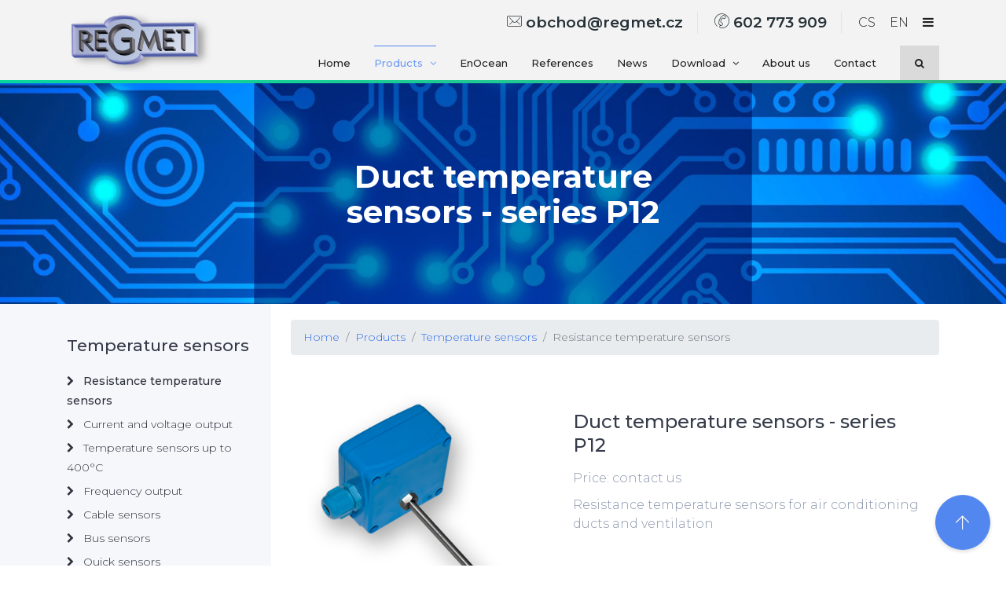

--- FILE ---
content_type: text/html; charset=UTF-8
request_url: https://www.regmet.cz/en/catalog/product/duct-temperature-sensors
body_size: 28901
content:
<!DOCTYPE html>
<html lang="en">
<head>
    <meta charset="utf-8">
    <meta http-equiv="X-UA-Compatible" content="IE=edge">
    <title>Duct temperature sensors - series P12 | Regmet</title>
    <meta name="description" content="Manufacture and sale of measuring and control technology - temperature measurement, humidity and CO2 measurement.">
    <meta name="keywords" content="measuring and control technology, thermostats, temperature measurement, co2 measurement">
    <meta name="robots" content="index,follow">
    <meta name="author" content="IceStudio.cz">
    <!-- Tell the browser to be responsive to screen width -->
    <meta name="viewport" content="width=device-width, initial-scale=1">

    <!-- Bootstrap Core CSS -->
  <link href="https://www.regmet.cz/themes/regmet/assets/vendor/bootstrap/css/bootstrap.min.css" rel="stylesheet">
  <!-- This is for the animation CSS -->
  <link href="https://www.regmet.cz/themes/regmet/assets/vendor/aos/dist/aos.css" rel="stylesheet">
  <!-- This page plugin css -->
  <link href="https://www.regmet.cz/themes/regmet/assets/vendor/bootstrap-touch-slider/bootstrap-touch-slider.css" rel="stylesheet" media="all">
  <link href="https://www.regmet.cz/themes/regmet/assets/vendor/owl.carousel/dist/assets/owl.theme.green.css" rel="stylesheet">
  <!-- Common style CSS -->
  <link href="https://www.regmet.cz/themes/regmet/assets/scss/style.min.css" rel="stylesheet">
  <!-- HTML5 Shim and Respond.js IE8 support of HTML5 elements and media queries -->
  <!-- WARNING: Respond.js doesn't work if you view the page via file:// -->
  <!--[if lt IE 9]>
      <script src="https://oss.maxcdn.com/libs/html5shiv/3.7.0/html5shiv.js"></script>
      <script src="https://oss.maxcdn.com/libs/respond.js/1.4.2/respond.min.js"></script>
  <![endif]-->

  <link rel="stylesheet" href="https://www.regmet.cz/themes/regmet/assets/vendor/baguettebox/baguetteBox.min.css">

  <!-- Favicon icon -->
  <link rel="icon" type="image/png" sizes="16x16" href="https://www.regmet.cz/themes/regmet/assets/images/favicon.ico"></head>

<body>
  <div class="preloader">
    <div class="loader">
      <div class="loader__figure"></div>
      <p class="loader__label">Regmet</p>
    </div>
  </div>

  <div id="main-wrapper">

    <div class="topbar">
      <div class="header11 po-relative">
  <div class="container">
    <nav class="navbar navbar-expand-lg h11-nav">
      <a href="/en" class="navbar-brand">
        <img src="https://www.regmet.cz/themes/regmet/assets/images/logo-3d.png" alt="Regmet" />
      </a>

      <div class="mobile-nav hidden-lg-up">
        <ul class="list-inline d-flex flex-row align-items-center">
          <li class="search dropdown">
            <a class="dropdown-toggle" href="javascript:void(0)" id="h11-sdropdown2" data-toggle="dropdown" aria-haspopup="true" aria-expanded="false">
              <i class="fa fa-search"></i>
            </a>
            <div class="dropdown-menu b-none dropdown-menu-right animated fadeInDown p-l-10 p-r-10" aria-labelledby="h11-sdropdown2">
              <form action="https://www.regmet.cz/en/search?q=" method="get" data-send-on-enter="true">
    <input type="text" name="q" class="form-control" placeholder="Text &amp; enter" autocomplete="off">
</form>            </div>
          </li>
          <li>
            <a href="tel:+420602773909"><i class="fa fa-phone"></i></a>
          </li>
          <li>
            <button class="navbar-toggler" type="button" data-toggle="collapse" data-target="#header11" aria-expanded="false" aria-label="Toggle navigation">
              <i class="fa fa-bars"></i>
            </button>
          </li>
        </ul>
      </div>

      <div class="collapse navbar-collapse hover-dropdown flex-column mt-auto" id="header11">
        <div class="ml-auto h11-topbar">
          <ul class="list-inline">
            <li class="highlight"><a href="mailto:&#x6f;bc&#104;&#x6f;&#x64;&#64;&#x72;&#x65;g&#x6d;&#x65;&#x74;&#46;&#x63;&#x7a;"><i class="icon-Mail"></i> obchod@regmet.cz</a></li>
            <li class="highlight"><a href="tel:+420602773909"><i class="icon-Phone-2"></i> 602 773 909</a></li>

                                          <li >
                  <a href="/cs" title="česky">CS</a>
                </li>
                              <li class="active">
                  <a href="/en" title="English">EN</a>
                </li>
                          
            <li class="dropdown morelangs">
  <a class="nav-link dropdown-toggle" href="javascript:void(0)" id="morelangs-dropdown" data-toggle="dropdown" aria-haspopup="true" aria-expanded="false">
    <i class="fa fa-bars"></i>
  </a>
  <ul class="dropdown-menu b-none dropdown-menu-right animated fadeInDown" aria-labelledby="morelangs-dropdown">
    <li><a class="nav-link" href="http://regmet.czechtrade.de/" target="_blank">DE</a></li>
    <li><a class="nav-link" href="http://regmet.czech-trade.ru/" target="_blank">RU</a></li>
    <li><a class="nav-link" href="http://regmet.czech-trade.fr/" target="_blank">FR</a></li>
    <li><a class="nav-link" href="http://regmet.czechtrade.es/" target="_blank">ES</a></li>
    <li><a class="nav-link" href="http://regmet.czechtrade.it/" target="_blank">IT</a></li>
    <li><a class="nav-link" href="http://regmet.czechtrade.sk/" target="_blank">SK</a></li>
    <li><a class="nav-link" href="http://regmet.czech-trade.pl/" target="_blank">PL</a></li>
  </ul>
</li>
          </ul>
        </div>

        <ul class="navbar-nav ml-auto font-13">
                          <li class="nav-item   ">
                  <a href="https://www.regmet.cz/en" class="nav-link" >Home</a>
            </li>
    <li class="nav-item active dropdown ">
                  <a href="https://www.regmet.cz/en/catalog" class="nav-link dropdown-toggle" data-toggle="dropdown" aria-haspopup="true" aria-expanded="false">Products <i class="fa fa-angle-down m-l-5"></i></a>
          <ul class="b-none dropdown-menu animated fadeIn">
                <li class="active dropdown-submenu ">
                  <a href="https://www.regmet.cz/en/catalog/temperature-sensors" class="dropdown-toggle dropdown-item" data-toggle="dropdown">Temperature sensors <i class="fa fa-angle-right ml-auto"></i></a>
          <ul class="dropdown-menu b-none">
                <li class="active  ">
                  <a href="https://www.regmet.cz/en/catalog/resistance-temperature-sensors" class="dropdown-item" >Resistance temperature sensors</a>
            </li>
    <li class="  ">
                  <a href="https://www.regmet.cz/en/catalog/temperature-sensors-current-or-voltage-output" class="dropdown-item" >Current and voltage output</a>
            </li>
    <li class="  ">
                  <a href="https://www.regmet.cz/en/catalog/temperature-sensors-400c" class="dropdown-item" >Temperature sensors up to 400°C</a>
            </li>
    <li class="  ">
                  <a href="https://www.regmet.cz/en/catalog/temperature-sensors-frequency-output" class="dropdown-item" >Frequency output</a>
            </li>
    <li class="  ">
                  <a href="https://www.regmet.cz/en/catalog/temperature-sensors-cable" class="dropdown-item" >Cable sensors</a>
            </li>
    <li class="  ">
                  <a href="https://www.regmet.cz/en/catalog/temperature-bus-sensors" class="dropdown-item" >Bus sensors</a>
            </li>
    <li class="  ">
                  <a href="https://www.regmet.cz/en/catalog/quick-response-sensors" class="dropdown-item" >Quick sensors</a>
            </li>
    <li class="  ">
                  <a href="https://www.regmet.cz/en/catalog/1-wire-sensors" class="dropdown-item" >1-Wire sensors</a>
            </li>
    <li class="  ">
                  <a href="https://www.regmet.cz/en/catalog/temperature-sensor-switchboard" class="dropdown-item" >Temperature sensor for the switchboard</a>
            </li>
          </ul>
            </li>
    <li class=" dropdown-submenu ">
                  <a href="https://www.regmet.cz/en/catalog/temperature-and-humidity-sensors" class="dropdown-toggle dropdown-item" data-toggle="dropdown">Temparature and humidity sensors <i class="fa fa-angle-right ml-auto"></i></a>
          <ul class="dropdown-menu b-none">
                <li class="  ">
                  <a href="https://www.regmet.cz/en/catalog/wall-controllers" class="dropdown-item" >Wall controllers</a>
            </li>
    <li class="  ">
                  <a href="https://www.regmet.cz/en/catalog/trh-sensorsmodbus-communication" class="dropdown-item" >Modbus communication</a>
            </li>
    <li class="  ">
                  <a href="https://www.regmet.cz/en/catalog/trh-sensorsanalog-output" class="dropdown-item" >Analog output</a>
            </li>
    <li class="  ">
                  <a href="https://www.regmet.cz/en/catalog/1-wire-sensors-trh" class="dropdown-item" >1 - Wire sensors T+RH</a>
            </li>
    <li class="  ">
                  <a href="https://www.regmet.cz/en/catalog/hygrostats-dew-point" class="dropdown-item" >Hygrostats; dew point switches</a>
            </li>
          </ul>
            </li>
    <li class=" dropdown-submenu ">
                  <a href="https://www.regmet.cz/en/catalog/air-quality-sensors" class="dropdown-toggle dropdown-item" data-toggle="dropdown">Air quality sensors <i class="fa fa-angle-right ml-auto"></i></a>
          <ul class="dropdown-menu b-none">
                <li class="  ">
                  <a href="https://www.regmet.cz/en/catalog/wall-controllers-co2" class="dropdown-item" >Wall-controllers</a>
            </li>
    <li class="  ">
                  <a href="https://www.regmet.cz/en/catalog/co2-sensors-analog-output-ui" class="dropdown-item" >CO2 sensors - analog output (U,I)</a>
            </li>
    <li class="  ">
                  <a href="https://www.regmet.cz/en/catalog/co2-bus-sensors" class="dropdown-item" >CO2 Bus Sensors</a>
            </li>
    <li class="  ">
                  <a href="https://www.regmet.cz/en/catalog/co2-sensors-and-controllers" class="dropdown-item" >CO2 sensors and controllers</a>
            </li>
    <li class="  ">
                  <a href="https://www.regmet.cz/en/catalog/voc-sensors" class="dropdown-item" >VOC sensors</a>
            </li>
          </ul>
            </li>
    <li class="  ">
                  <a href="https://www.regmet.cz/en/catalog/air-velocity-sensors" class="dropdown-item" >Air velocity sensors</a>
            </li>
    <li class="  ">
                  <a href="https://www.regmet.cz/en/catalog/light-intensity-sensors" class="dropdown-item" >Light intensity sensors</a>
            </li>
    <li class="  ">
                  <a href="https://www.regmet.cz/en/catalog/pressure-sensors" class="dropdown-item" >Pressure sensors</a>
            </li>
    <li class=" dropdown-submenu ">
                  <a href="https://www.regmet.cz/en/catalog/digital-sensors-1-wire" class="dropdown-toggle dropdown-item" data-toggle="dropdown">Digital sensors - 1 Wire <i class="fa fa-angle-right ml-auto"></i></a>
          <ul class="dropdown-menu b-none">
                <li class="  ">
                  <a href="https://www.regmet.cz/en/catalog/cable-sensors-dallas" class="dropdown-item" >Cable sensors Dallas</a>
            </li>
    <li class="  ">
                  <a href="https://www.regmet.cz/en/catalog/temperature-sensors-digital-output" class="dropdown-item" >Industry temperature sensors</a>
            </li>
    <li class="  ">
                  <a href="https://www.regmet.cz/en/catalog/interior-sensors-1-wire" class="dropdown-item" >Interior temperature sensors</a>
            </li>
    <li class="  ">
                  <a href="https://www.regmet.cz/en/catalog/interior-sensors-t-rh-co2-illumination" class="dropdown-item" >Interior sensors - T, RH, CO2</a>
            </li>
    <li class="  ">
                  <a href="https://www.regmet.cz/en/catalog/1-wire-modules" class="dropdown-item" >1-Wire modules</a>
            </li>
          </ul>
            </li>
    <li class=" dropdown-submenu ">
                  <a href="https://www.regmet.cz/en/catalog/wireless-sensors-and-gateways" class="dropdown-toggle dropdown-item" data-toggle="dropdown">Wireless sensors and gateways <i class="fa fa-angle-right ml-auto"></i></a>
          <ul class="dropdown-menu b-none">
                <li class="  ">
                  <a href="https://www.regmet.cz/en/catalog/enocean-sensors-regmet" class="dropdown-item" >EnOcean sensors Regmet</a>
            </li>
    <li class="  ">
                  <a href="https://www.regmet.cz/en/catalog/enocean-gateways-firvena" class="dropdown-item" >EnOcean gateways Firvena</a>
            </li>
          </ul>
            </li>
    <li class=" dropdown-submenu ">
                  <a href="https://www.regmet.cz/en/catalog/room-controllers" class="dropdown-toggle dropdown-item" data-toggle="dropdown">Room controllers <i class="fa fa-angle-right ml-auto"></i></a>
          <ul class="dropdown-menu b-none">
                <li class="  ">
                  <a href="https://www.regmet.cz/en/catalog/controllers-without-display" class="dropdown-item" >Controllers without display</a>
            </li>
    <li class="  ">
                  <a href="https://www.regmet.cz/en/catalog/controllers-display" class="dropdown-item" >Controllers with display</a>
            </li>
    <li class="  ">
                  <a href="https://www.regmet.cz/en/catalog/wall-controllers-graphic-display" class="dropdown-item" >Graphic display</a>
            </li>
    <li class="  ">
                  <a href="https://www.regmet.cz/en/catalog/fancoil-controllers" class="dropdown-item" >Interior controllers</a>
            </li>
          </ul>
            </li>
    <li class=" dropdown-submenu ">
                  <a href="https://www.regmet.cz/en/catalog/transmitters" class="dropdown-toggle dropdown-item" data-toggle="dropdown">Transmitters <i class="fa fa-angle-right ml-auto"></i></a>
          <ul class="dropdown-menu b-none">
                <li class="  ">
                  <a href="https://www.regmet.cz/en/catalog/transmitters-output-4-20-ma-type-ri" class="dropdown-item" >Output 4 ÷ 20 mA</a>
            </li>
    <li class="  ">
                  <a href="https://www.regmet.cz/en/catalog/transmitters-output-0-v" class="dropdown-item" >Output 0 ÷ 10 V</a>
            </li>
    <li class="  ">
                  <a href="https://www.regmet.cz/en/catalog/transmitters-galvanic-separation" class="dropdown-item" >Transmitters with galvanic separation</a>
            </li>
    <li class="  ">
                  <a href="https://www.regmet.cz/en/catalog/converter-modbus-rtu-rs485-analog-signal" class="dropdown-item" >Converter ModBus RTU (RS485) to analog signal</a>
            </li>
    <li class="  ">
                  <a href="https://www.regmet.cz/en/catalog/frequency-or-pwm-transmitters" class="dropdown-item" >Frequency or PWM output</a>
            </li>
          </ul>
            </li>
    <li class=" dropdown-submenu ">
                  <a href="https://www.regmet.cz/en/catalog/thermostats-and-switches" class="dropdown-toggle dropdown-item" data-toggle="dropdown">Thermostats  <i class="fa fa-angle-right ml-auto"></i></a>
          <ul class="dropdown-menu b-none">
                <li class="  ">
                  <a href="https://www.regmet.cz/en/catalog/electronic-thermostats" class="dropdown-item" >Electronic thermostats</a>
            </li>
    <li class="  ">
                  <a href="https://www.regmet.cz/en/catalog/antifreeze-thermostats-series-tfr" class="dropdown-item" >Antifreeze thermostats</a>
            </li>
          </ul>
            </li>
    <li class="  ">
                  <a href="https://www.regmet.cz/en/catalog/io-modules" class="dropdown-item" >I/O modules</a>
            </li>
    <li class="  ">
                  <a href="https://www.regmet.cz/en/catalog/water-and-flood-sensors" class="dropdown-item" >Level controllers</a>
            </li>
    <li class="  ">
                  <a href="https://www.regmet.cz/en/catalog/other-products" class="dropdown-item" >Other products</a>
            </li>
          </ul>
            </li>
    <li class="nav-item   ">
                  <a href="https://www.regmet.cz/en/enocean" class="nav-link" >EnOcean</a>
            </li>
    <li class="nav-item   ">
                  <a href="https://www.regmet.cz/en/testimonials" class="nav-link" >References</a>
            </li>
    <li class="nav-item   ">
                  <a href="https://www.regmet.cz/en/news" class="nav-link" >News</a>
            </li>
    <li class="nav-item  dropdown ">
                  <a href="https://www.regmet.cz/en/download" class="nav-link dropdown-toggle" data-toggle="dropdown" aria-haspopup="true" aria-expanded="false">Download <i class="fa fa-angle-down m-l-5"></i></a>
          <ul class="b-none dropdown-menu animated fadeIn">
                <li class="  ">
                  <a href="https://www.regmet.cz/en/download/tables-wirring-configuration" class="dropdown-item" >Tables, wirring, configuration</a>
            </li>
    <li class="  ">
                  <a href="https://www.regmet.cz/en/download/programs" class="dropdown-item" >Programs</a>
            </li>
    <li class="  ">
                  <a href="https://www.regmet.cz/en/download/firmware" class="dropdown-item" >Firmware</a>
            </li>
    <li class="  ">
                  <a href="https://www.regmet.cz/en/download/declaration-of-conformity" class="dropdown-item" >Declaration of conformity</a>
            </li>
    <li class="  ">
                  <a href="https://www.regmet.cz/en/ke-stazeni" class="dropdown-item" >Archiv výrobků</a>
            </li>
          </ul>
            </li>
    <li class="nav-item   ">
                  <a href="https://www.regmet.cz/en/about-us" class="nav-link" >About us</a>
            </li>
    <li class="nav-item   ">
                  <a href="https://www.regmet.cz/en/contact" class="nav-link" >Contact</a>
            </li>
          
          <li class="nav-item search dropdown hidden-md-down">
            <a class="nav-link dropdown-toggle" href="javascript:void(0)" id="h11-sdropdown" data-toggle="dropdown" aria-haspopup="true" aria-expanded="false">
              <i class="fa fa-search"></i>
            </a>
            <div class="dropdown-menu b-none dropdown-menu-right animated fadeInDown" aria-labelledby="h11-sdropdown">
              <form action="https://www.regmet.cz/en/search?q=" method="get" data-send-on-enter="true">
    <input type="text" name="q" class="form-control" placeholder="Text &amp; enter" autocomplete="off">
</form>            </div>
          </li>
        </ul>

      </div>
    </nav>
  </div>
</div>    </div>

    <div class="page-wrapper">
      <div class="container-fluid">
        <h1 class="text-hide m-0">Duct temperature sensors - series P12</h1>
        <div class="banner-innerpage" style="background-image:url(https://www.regmet.cz/themes/regmet/assets/images/common-header.jpg)">
          <div class="container">
            <div class="row justify-content-center">
              <div class="col-md-6 align-self-center text-center" data-aos="fade-down" data-aos-duration="1200">
                <h2 class="title">Duct temperature sensors - series P12</h2>
              </div>
            </div>
          </div>
        </div>

        <section class="container">
          <div class="row">
            <div class="col-lg-9 order-last p-t-20">
                              <nav class="breadcrumb" aria-label="breadcrumb">
    <a class="breadcrumb-item" href="/">Home</a>
                  <a class="breadcrumb-item " href="https://www.regmet.cz/en/catalog">Products</a>
                        <a class="breadcrumb-item " href="https://www.regmet.cz/en/catalog/temperature-sensors">Temperature sensors</a>
                        <a class="breadcrumb-item active" href="https://www.regmet.cz/en/catalog/resistance-temperature-sensors">Resistance temperature sensors</a>
          </nav>              
              <article class="content">
                <div class="container">
    <div class="row m-t-30">
                    <div class="col-lg-5 lightbox-gallery"><a href="/storage/app/media/products/P12.jpg"><img src="/storage/app/media/products/P12.jpg" class="img-responsive" alt="Duct temperature sensors - series P12" /></a></div>
                <div class="col-lg-7">
            <h3 class="title">Duct temperature sensors - series P12</h3>
            <p class="subtitle m-b-10">Price: contact us</p>
            <p class="subtitle">Resistance temperature sensors for air conditioning ducts and ventilation</p>        </div>
    </div>
    <div class="row m-t-40 m-b-30">
        <div class="col-md-12">
            <ul>
	<li>&nbsp;plastic head</li>
</ul>

<p><a href="/storage/app/media/catalogs/ENG/P12_en.pdf">Leaflet</a> (PDF)</p>
        </div>
    </div>
</div>              </article>
            </div>

            <div class="col-lg-3 order-first">
                                                                        <aside>
                <h4 class="m-b-20">Temperature sensors</h4>
                <ul class="list-icons">
                    <li class="active">
            <a href="https://www.regmet.cz/en/catalog/resistance-temperature-sensors"><i class="fa fa-chevron-right"></i> Resistance temperature sensors</a>
                    </li>
                            <li class="">
            <a href="https://www.regmet.cz/en/catalog/temperature-sensors-current-or-voltage-output"><i class="fa fa-chevron-right"></i> Current and voltage output</a>
                    </li>
                            <li class="">
            <a href="https://www.regmet.cz/en/catalog/temperature-sensors-400c"><i class="fa fa-chevron-right"></i> Temperature sensors up to 400°C</a>
                    </li>
                            <li class="">
            <a href="https://www.regmet.cz/en/catalog/temperature-sensors-frequency-output"><i class="fa fa-chevron-right"></i> Frequency output</a>
                    </li>
                            <li class="">
            <a href="https://www.regmet.cz/en/catalog/temperature-sensors-cable"><i class="fa fa-chevron-right"></i> Cable sensors</a>
                    </li>
                            <li class="">
            <a href="https://www.regmet.cz/en/catalog/temperature-bus-sensors"><i class="fa fa-chevron-right"></i> Bus sensors</a>
                    </li>
                            <li class="">
            <a href="https://www.regmet.cz/en/catalog/quick-response-sensors"><i class="fa fa-chevron-right"></i> Quick sensors</a>
                    </li>
                            <li class="">
            <a href="https://www.regmet.cz/en/catalog/1-wire-sensors"><i class="fa fa-chevron-right"></i> 1-Wire sensors</a>
                    </li>
                            <li class="">
            <a href="https://www.regmet.cz/en/catalog/temperature-sensor-switchboard"><i class="fa fa-chevron-right"></i> Temperature sensor for the switchboard</a>
                    </li>
            </ul>
              </aside>
            </div>

          </div>
        </section>


        <a class="bt-top btn btn-circle btn-lg btn-info visible" href="#top"><i class="ti-arrow-up"></i></a>

        <div class="footer2 font-14 bg-dark">
    <div class="f2-middle">
        <div class="container">
            <div class="row">

                <div class="col-lg-5 col-md-6 m-b-10">
                    <p>REGMET s.r.o. - development, manufacture and sale of components for the measuring and control technology</p>
<p>We offer:</p>
<ul>
  <li>temperature, humidity, flooding and pressure sensors</li>
  <li>industrial electronic thermostats</li>
  <li>interior controllers and thermostats</li>
  <li>transmitters and other devices suitable for air conditioning, heating control systems, energy, homebuilding, etc.</li>
</ul>

<p>We produce temperature sensors which are fully compatible with control systems of following company: TECO, SIEMENS, SAUTER, SAIA, LANDIS & GYR, JOHNSON CONTROLS, TREND CONTROLS, AMIT, STAEFA CONTROLS etc.</p>                    <div class="m-b-20">
                        Created by <a href="http://www.icestudio.cz" title="Tvorba webových stránek Kolín" class="link">IceStudio</a>.
                    </div>
                </div>

                <div class="col-lg-3 offset-lg-1 col-md-6">
                    <ul class="general-listing">
                                              <li><a href="https://www.regmet.cz/en" title="Úvod"><i class="fa fa-circle"></i> Home</a></li>
                                              <li><a href="https://www.regmet.cz/en/catalog" title="Produkty"><i class="fa fa-circle"></i> Products</a></li>
                                              <li><a href="https://www.regmet.cz/en/enocean" title="EnOcean"><i class="fa fa-circle"></i> EnOcean</a></li>
                                              <li><a href="https://www.regmet.cz/en/testimonials" title="Reference"><i class="fa fa-circle"></i> References</a></li>
                                              <li><a href="https://www.regmet.cz/en/news" title="Novinky"><i class="fa fa-circle"></i> News</a></li>
                                              <li><a href="https://www.regmet.cz/en/download" title="Ke stažení"><i class="fa fa-circle"></i> Download</a></li>
                                              <li><a href="https://www.regmet.cz/en/about-us" title="O společnosti"><i class="fa fa-circle"></i> About us</a></li>
                                              <li><a href="https://www.regmet.cz/en/contact" title="Kontakt"><i class="fa fa-circle"></i> Contact</a></li>
                                          </ul>
                </div>

                <div class="col-lg-3 col-md-6 info-box">
                   <div class="d-flex no-block">
                        <div class="display-7 m-r-20"><i class="icon-Location-2"></i></div>
                        <div class="info">
                            <p class="db">Regmet s.r.o.<br />
Rožnovská 25<br />
757 01 Valašské Meziříčí</p>
                       </div>
                   </div>
                   <div class="d-flex no-block align-items-center">
                        <div class="display-7 m-r-20"><i class="icon-Over-Time"></i></div>
                        <div class="info">
                            <span class="font-medium db">7:00 - 15:00</span>
                        </div>
                   </div>
                   <div class="d-flex no-block align-items-center">
                        <div class="display-7 m-r-20"><i class="icon-Phone-2"></i></div>
                        <div class="info">
                            <span class="font-medium db">602 773 909</span>
                        </div>
                   </div>
                   <div class="d-flex no-block align-items-center">
                        <div class="display-7 m-r-20"><i class="icon-Mail"></i></div>
                        <div class="info">
                            <a href="mailto:o&#x62;&#99;&#x68;&#111;&#100;&#x40;&#114;eg&#x6d;et.&#99;&#122;" class="font-medium db">ob&#99;&#x68;od&#x40;&#x72;&#x65;&#x67;&#109;&#x65;&#x74;&#46;&#x63;z</a>
                       </div>
                   </div>
                </div>
            </div>
        </div>
    </div>
</div>      </div>

    </div>

  </div>

  <!-- ============================================================== -->
  <!-- All Jquery -->
  <!-- ============================================================== -->
  <script src="https://www.regmet.cz/themes/regmet/assets/vendor/jquery/dist/jquery.min.js"></script>
  <!-- Bootstrap popper Core JavaScript -->
  <script src="https://www.regmet.cz/themes/regmet/assets/vendor/popper/dist/popper.min.js"></script>
  <script src="https://www.regmet.cz/themes/regmet/assets/vendor/bootstrap/js/bootstrap.min.js"></script>
  <!-- This is for the animation -->
  <script src="https://www.regmet.cz/themes/regmet/assets/vendor/aos/dist/aos.js"></script>
  <!--Custom JavaScript -->
  <script src="https://www.regmet.cz/themes/regmet/assets/js/custom.min.js"></script>
  <script src="https://www.regmet.cz/themes/regmet/assets/vendor/baguettebox/baguetteBox.min.js"></script>
  <!-- ============================================================== -->
  <!-- This page plugins -->
  <!-- ============================================================== -->
  <!--This is for the slider -->
  <script src="https://www.regmet.cz/themes/regmet/assets/js/jquery.touchSwipe.min.js"></script>
  <script src="https://www.regmet.cz/themes/regmet/assets/vendor/bootstrap-touch-slider/bootstrap-touch-slider.js"></script>
  <!--This is for the testimonial slider -->
  <script src="https://www.regmet.cz/themes/regmet/assets/vendor/owl.carousel/dist/owl.carousel.min.js"></script>
</body>
</html>

--- FILE ---
content_type: text/css
request_url: https://www.regmet.cz/themes/regmet/assets/scss/style.min.css
body_size: 10412
content:
@import'../css/animate.css';@import'icons/font-awesome/css/font-awesome.min.css';@import"icons/iconmind/iconmind.css";@import'icons/themify-icons/themify-icons.css';@import"https://fonts.googleapis.com/css?family=Montserrat:300,400,500,600,700,800";.preloader{width:100%;height:100%;top:0px;position:fixed;z-index:99999;background:#fff}.preloader .cssload-speeding-wheel{position:absolute;top:calc(50% - 3.5px);left:calc(50% - 3.5px)}.loader,.loader__figure{position:absolute;top:50%;left:50%;-webkit-transform:translate(-50%, -50%);-moz-transform:translate(-50%, -50%);-ms-transform:translate(-50%, -50%);-o-transform:translate(-50%, -50%);transform:translate(-50%, -50%)}.loader{overflow:visible;padding-top:2em;height:0;width:2em}.loader__figure{height:0;width:0;box-sizing:border-box;border:0 solid #08d59b;border-radius:50%;-webkit-animation:loader-figure 1.15s infinite cubic-bezier(0.215, 0.61, 0.355, 1);-moz-animation:loader-figure 1.15s infinite cubic-bezier(0.215, 0.61, 0.355, 1);animation:loader-figure 1.15s infinite cubic-bezier(0.215, 0.61, 0.355, 1)}.loader__label{float:left;margin-left:50%;-webkit-transform:translateX(-50%);-moz-transform:translateX(-50%);-ms-transform:translateX(-50%);-o-transform:translateX(-50%);transform:translateX(-50%);margin:.5em 0 0 50%;font-size:.875em;letter-spacing:.1em;line-height:1.5em;color:#08d59b;white-space:nowrap;-webkit-animation:loader-label 1.15s infinite cubic-bezier(0.215, 0.61, 0.355, 1);-moz-animation:loader-label 1.15s infinite cubic-bezier(0.215, 0.61, 0.355, 1);animation:loader-label 1.15s infinite cubic-bezier(0.215, 0.61, 0.355, 1)}@-webkit-keyframes loader-figure{0%{height:0;width:0;background-color:#08d59b}29%{background-color:#08d59b}30%{height:2em;width:2em;background-color:transparent;border-width:1em;opacity:1}100%{height:2em;width:2em;border-width:0;opacity:0;background-color:transparent}}@-moz-keyframes loader-figure{0%{height:0;width:0;background-color:#08d59b}29%{background-color:#08d59b}30%{height:2em;width:2em;background-color:transparent;border-width:1em;opacity:1}100%{height:2em;width:2em;border-width:0;opacity:0;background-color:transparent}}@keyframes loader-figure{0%{height:0;width:0;background-color:#08d59b}29%{background-color:#08d59b}30%{height:2em;width:2em;background-color:transparent;border-width:1em;opacity:1}100%{height:2em;width:2em;border-width:0;opacity:0;background-color:transparent}}@-webkit-keyframes loader-label{0%{opacity:.25}30%{opacity:1}100%{opacity:.25}}@-moz-keyframes loader-label{0%{opacity:.25}30%{opacity:1}100%{opacity:.25}}@keyframes loader-label{0%{opacity:.25}30%{opacity:1}100%{opacity:.25}}a{color:#306de8}a:hover,a:focus{color:#6f9cf5}@font-face{font-family:"Calafia-Regular";src:url("../../assets/font/Calafia-Regular.eot?#iefix") format("embedded-opentype"),url("../../assets/font/Calafia-Regular.otf") format("opentype"),url("../../assets/font/Calafia-Regular.woff") format("woff"),url("../../assets/font/Calafia-Regular.ttf") format("truetype"),url("../../assets/font/Calafia-Regular.svg#Calafia-Regular") format("svg");font-weight:normal;font-style:normal}*{outline:none}body{background:#fff;font-family:"Montserrat",sans-serif;margin:0;overflow-x:hidden;color:#2d313c;font-weight:300}html{position:relative;min-height:100%;background:#fff}a:hover,a:focus{text-decoration:none}a.link{color:#363c4a}a.link:hover,a.link:focus{color:#306de8}a.white-link{color:#fff}a.white-link:hover,a.white-link:focus{color:#263238}.img-responsive{width:100%;height:auto;display:inline-block}.img-rounded{border-radius:4px}html body .mdi:before,html body .mdi-set{line-height:initial}h1,h2,h3,h4,h5,h6{color:#363c4a;font-family:"Montserrat",sans-serif}h1{line-height:40px;font-size:36px}h2{line-height:36px;font-size:30px}h3{line-height:30px;font-size:24px}h4{line-height:26px;font-size:21px}h5{line-height:22px;font-size:18px;font-weight:400}h6{line-height:20px;font-size:16px;font-weight:400}.display-5{font-size:3rem}.display-6{font-size:36px}.display-7{font-size:26px}.box{border-radius:4px;padding:10px}html body .dl{display:inline-block}html body .db{display:block}.no-wrap td,.no-wrap th{white-space:nowrap}.circle{border-radius:100%}html body blockquote{border-left:5px solid #306de8;border:1px solid rgba(120,130,140,.13);padding:15px}.clear{clear:both}ol li{margin:5px 0}html body .p-0{padding:0px}html body .p-10{padding:10px}html body .p-15{padding:15px}html body .p-20{padding:20px}html body .p-30{padding:30px}html body .p-40{padding:40px}html body .p-l-0{padding-left:0px}html body .p-l-10{padding-left:10px}html body .p-l-20{padding-left:20px}html body .p-r-0{padding-right:0px}html body .p-r-10{padding-right:10px}html body .p-r-20{padding-right:20px}html body .p-r-30{padding-right:30px}html body .p-r-40{padding-right:40px}html body .p-t-0{padding-top:0px}html body .p-t-10{padding-top:10px}html body .p-t-20{padding-top:20px}html body .p-t-30{padding-top:30px}html body .p-b-0{padding-bottom:0px}html body .p-b-5{padding-bottom:5px}html body .p-b-10{padding-bottom:10px}html body .p-b-20{padding-bottom:20px}html body .p-b-30{padding-bottom:30px}html body .p-b-40{padding-bottom:40px}html body .m-0{margin:0px}html body .m-l-5{margin-left:5px}html body .m-l-10{margin-left:10px}html body .m-l-15{margin-left:15px}html body .m-l-20{margin-left:20px}html body .m-l-30{margin-left:30px}html body .m-l-40{margin-left:40px}html body .m-r-5{margin-right:5px}html body .m-r-10{margin-right:10px}html body .m-r-15{margin-right:15px}html body .m-r-20{margin-right:20px}html body .m-r-30{margin-right:30px}html body .m-r-40{margin-right:40px}html body .m-t-0{margin-top:0px}html body .m-t-5{margin-top:5px}html body .m-t-10{margin-top:10px}html body .m-t-15{margin-top:15px}html body .m-t-20{margin-top:20px}html body .m-t-30{margin-top:30px}html body .m-t-40{margin-top:40px}html body .m-b-0{margin-bottom:0px}html body .m-b-5{margin-bottom:5px}html body .m-b-10{margin-bottom:10px}html body .m-b-15{margin-bottom:15px}html body .m-b-20{margin-bottom:20px}html body .m-b-30{margin-bottom:30px}html body .m-b-40{margin-bottom:40px}html body .vt{vertical-align:top}html body .vm{vertical-align:middle}html body .vb{vertical-align:bottom}.op-8{opacity:.8}.op-7{opacity:.7}.op-5{opacity:.5}.op-3{opacity:.3}html body .font-bold{font-weight:700}html body .font-semibold{font-weight:600}html body .font-normal{font-weight:normal}html body .font-light{font-weight:300}html body .font-medium{font-weight:500}html body .font-16{font-size:16px}html body .font-14{font-size:14px}html body .font-13{font-size:13px}html body .font-10{font-size:10px}html body .font-18{font-size:18px}html body .font-20{font-size:20px}html body .font-stylish{font-family:"Calafia-Regular"}html body .b-0{border:none !important}html body .b-r{border-right:1px solid rgba(120,130,140,.13)}html body .b-l{border-left:1px solid rgba(120,130,140,.13)}html body .b-b{border-bottom:1px solid rgba(120,130,140,.13)}html body .b-t{border-top:1px solid rgba(120,130,140,.13)}html body .b-all{border:1px solid rgba(120,130,140,.13) !important}.thumb-sm{height:32px;width:32px}.thumb-md{height:48px;width:48px}.thumb-lg{height:88px;width:88px}.hide{display:none}.img-circle{border-radius:100%}.radius{border-radius:4px}.text-white{color:#fff !important}.text-danger{color:#ff4d7e !important}.text-muted{color:#8d97ad !important}.text-warning{color:#fec500 !important}.text-success{color:#07d79c !important}.text-info{color:#5387f0 !important}.text-inverse{color:#3e4555 !important}.text-success-gradiant{background:#07d79c;background:-webkit-linear-gradient(legacy-direction(to right), #07d79c 0%, #3aba85 100%);background:linear-gradient(to right, #07d79c 0%, #3aba85 100%);-webkit-background-clip:text;background-clip:text;-webkit-text-fill-color:transparent;text-fill-color:transparent}.text-info-gradiant{background:#5387f0;background:-webkit-linear-gradient(legacy-direction(to right), #5387f0 0%, #3465c9 100%);background:linear-gradient(to right, #5387f0 0%, #3465c9 100%);-webkit-background-clip:text;background-clip:text;-webkit-text-fill-color:transparent;text-fill-color:transparent}html body .text-blue{color:#306de8}html body .text-purple{color:#7460ee}html body .text-primary{color:#3465c9 !important}html body .text-megna{color:#1dc8cd}html body .text-dark{color:#2d313c}html body .text-themecolor{color:#306de8}.bg-primary{background-color:#3465c9 !important}.bg-success{background-color:#07d79c !important}.bg-info{background-color:#5387f0 !important}.bg-warning{background-color:#fec500 !important}.bg-danger{background-color:#ff4d7e !important}.bg-orange{background-color:#ff6a5b !important}.bg-yellow{background-color:#fed700}.bg-facebook{background-color:#3b5a9a}.bg-twitter{background-color:#56adf2}.bg-success-gradiant{background:#07d79c;background:-webkit-linear-gradient(legacy-direction(to right), #07d79c 0%, #3aba85 100%);background:linear-gradient(to right, #07d79c 0%, #3aba85 100%)}.bg-info-gradiant{background:#5387f0;background:-webkit-linear-gradient(legacy-direction(to right), #5387f0 0%, #3465c9 100%);background:linear-gradient(to right, #5387f0 0%, #3465c9 100%)}.bg-danger-gradiant{background:#ff4d7e;background:-webkit-linear-gradient(legacy-direction(to right), #ff4d7e 0%, #ff6a5b 100%);background:linear-gradient(to right, #ff4d7e 0%, #ff6a5b 100%)}html body .bg-megna{background-color:#1dc8cd}html body .bg-theme{background-color:#306de8}html body .bg-inverse{background-color:#3e4555}html body .bg-purple{background-color:#7460ee}html body .bg-light{background-color:#f5f7fa !important}html body .bg-light-primary{background-color:#f1effd}html body .bg-light-success{background-color:#e8fdeb}html body .bg-light-info{background-color:#cfecfe}html body .bg-light-extra{background-color:#eceef0}html body .bg-light-warning{background-color:#fff8ec}html body .bg-light-danger{background-color:#f9e7eb}html body .bg-light-inverse{background-color:#f6f6f6}html body .bg-light{background-color:#f5f7fa}html body .bg-extra-light{background-color:#eceef0}html body .bg-white{background-color:#fff}.round{line-height:48px;color:#fff;width:50px;height:50px;display:inline-block;font-weight:400;text-align:center;border-radius:100%;background:#5387f0}.round img{border-radius:100%}.round-lg{line-height:65px;width:60px;height:60px;font-size:30px}.round.round-info{background:#5387f0}.round.round-warning{background:#fec500}.round.round-danger{background:#ff4d7e}.round.round-success{background:#07d79c}.round.round-primary{background:#3465c9}.label{padding:3px 15px;line-height:13px;color:#fff;font-weight:400;border-radius:4px;font-size:75%}.label-rounded{border-radius:60px}.label-custom{background-color:#1dc8cd}.label-success{background-color:#07d79c}.label-info{background-color:#5387f0}.label-warning{background-color:#fec500}.label-danger{background-color:#ff4d7e}.label-megna{background-color:#1dc8cd}.label-primary{background-color:#3465c9}.label-purple{background-color:#7460ee}.label-red{background-color:#fb3a3a}.label-inverse{background-color:#3e4555}.label-default{background-color:#f5f7fa}.label-white{background-color:#fff}.label-light-success{background-color:#e8fdeb;color:#07d79c}.label-light-info{background-color:#cfecfe;color:#5387f0}.label-light-warning{background-color:#fff8ec;color:#fec500}.label-light-danger{background-color:#f9e7eb;color:#ff4d7e}.label-light-megna{background-color:#e0f2f4;color:#1dc8cd}.label-light-primary{background-color:#f1effd;color:#3465c9}.label-light-inverse{background-color:#f6f6f6;color:#3e4555}.badge{font-weight:400}.badge-xs{font-size:9px}.badge-xs,.badge-sm{-webkit-transform:translate(0, -2px);-ms-transform:translate(0, -2px);-o-transform:translate(0, -2px);transform:translate(0, -2px)}.badge-success{background-color:#07d79c}.badge-info{background-color:#5387f0}.badge-primary{background-color:#3465c9}.badge-warning{background-color:#fec500}.badge-danger{background-color:#ff4d7e}.badge-purple{background-color:#7460ee}.badge-red{background-color:#fb3a3a}.badge-inverse{background-color:#3e4555}ul.list-style-none{margin:0px;padding:0px}ul.list-style-none li{list-style:none}ul.list-style-none li a{color:#2d313c;padding:8px 0px;display:block;text-decoration:none}ul.list-style-none li a:hover{color:#306de8}.dropdown-item{padding:8px 1rem;color:#2d313c}.btn{color:#fff;padding:10px 25px;cursor:pointer;box-shadow:0 2px 5px rgba(0,0,0,.14);transition:0s}.btn:hover{color:#fff}.btn:focus{box-shadow:none}.btn-link{box-shadow:none;color:#263238;padding:10px 15px}.btn-link .underline{border-bottom:1px solid #263238}.btn-link:hover{color:#07d79c}.btn-light{color:#263238}.btn-light:hover{background:#263238;color:#fff;border-color:#263238}.btn-lg{padding:.75rem 1.5rem;font-size:1.25rem}.btn-md{padding:15px 45px;font-size:16px}.btn-sm{padding:.25rem .5rem;font-size:12px}.btn-xs{padding:.25rem .5rem;font-size:10px}.btn-circle{border-radius:100%;width:40px;height:40px;padding:10px}.btn-circle.btn-md{padding:18px 0px;width:60px;height:60px;font-size:20px}.btn-circle.btn-sm{width:35px;height:35px;padding:8px 10px;font-size:14px}.btn-circle.btn-lg{width:70px;height:70px;padding:24px 15px;font-size:20px;line-height:23px}.btn-circle.btn-xl{width:70px;height:70px;padding:14px 15px;font-size:24px}.btn-rounded{border-radius:60px;-webkit-border-radius:60px}.btn-arrow{position:relative}.btn-arrow span{display:inline-block;position:relative;transition:all 300ms ease-out;will-change:transform}.btn-arrow:hover span,.btn-arrow:focus span{transform:translate3d(-1rem, 0, 0)}.btn-arrow i{position:absolute;width:1.1em;right:0px;right:0rem;opacity:0;top:50%;transform:translateY(-50%);transition:all 300ms ease-out;will-change:right,opacity}.btn-arrow:hover i,.btn-arrow:focus i{opacity:1;right:-2rem}.btn-secondary,.btn-secondary.disabled{transition:.2s ease-in;background-color:#fff;color:#2d313c}.btn-secondary:hover,.btn-secondary.disabled:hover{color:#fff !important}.btn-secondary.active,.btn-secondary:active,.btn-secondary:focus,.btn-secondary.disabled.active,.btn-secondary.disabled:active,.btn-secondary.disabled:focus{color:#fff !important;background:#263238;border-color:#263238}.btn-primary,.btn-primary.disabled{background:#3465c9;border:1px solid #3465c9;transition:.2s ease-in}.btn-primary:hover,.btn-primary.disabled:hover{background:#345bcb;border:1px solid #345bcb}.btn-primary.active,.btn-primary:active,.btn-primary:focus,.btn-primary.disabled.active,.btn-primary.disabled:active,.btn-primary.disabled:focus{background:#345bcb}.btn-themecolor,.btn-themecolor.disabled{background:#306de8;color:#fff;border:1px solid #306de8}.btn-themecolor:hover,.btn-themecolor.disabled:hover{background:#376bd4;border:1px solid #376bd4}.btn-themecolor.active,.btn-themecolor:active,.btn-themecolor:focus,.btn-themecolor.disabled.active,.btn-themecolor.disabled:active,.btn-themecolor.disabled:focus{background:#376bd4}.btn-success,.btn-success.disabled{background:#07d79c;border:1px solid #07d79c}.btn-success:hover,.btn-success.disabled:hover{background:#3aba85;border:1px solid #3aba85}.btn-success.active,.btn-success:active,.btn-success:focus,.btn-success.disabled.active,.btn-success.disabled:active,.btn-success.disabled:focus{background:#3aba85}.btn-info,.btn-info.disabled{background:#5387f0;border:1px solid #5387f0;transition:.2s ease-in}.btn-info:hover,.btn-info.disabled:hover{background:#376bd4;border:1px solid #376bd4}.btn-info.active,.btn-info:active,.btn-info:focus,.btn-info.disabled.active,.btn-info.disabled:active,.btn-info.disabled:focus{background:#376bd4}.btn-warning,.btn-warning.disabled{background:#fec500;color:#fff;border:1px solid #fec500}.btn-warning:hover,.btn-warning.disabled:hover{background:#dcaf17;color:#fff;border:1px solid #dcaf17}.btn-warning.active,.btn-warning:active,.btn-warning:focus,.btn-warning.disabled.active,.btn-warning.disabled:active,.btn-warning.disabled:focus{background:#dcaf17;color:#fff}.btn-danger,.btn-danger.disabled{background:#ff4d7e;border:1px solid #ff4d7e;transition:.2s ease-in}.btn-danger:hover,.btn-danger.disabled:hover{background:#d73e6b;border:1px solid #d73e6b}.btn-danger.active,.btn-danger:active,.btn-danger:focus,.btn-danger.disabled.active,.btn-danger.disabled:active,.btn-danger.disabled:focus{background:#d73e6b}.btn-inverse,.btn-inverse.disabled{background:#3e4555;border:1px solid #3e4555;color:#fff}.btn-inverse:hover,.btn-inverse.disabled:hover{background:#232a37;color:#fff;border:1px solid #232a37}.btn-inverse.active,.btn-inverse:active,.btn-inverse:focus,.btn-inverse.disabled.active,.btn-inverse.disabled:active,.btn-inverse.disabled:focus{background:#232a37;color:#fff}.btn-red,.btn-red.disabled{background:#fb3a3a;border:1px solid #fb3a3a;color:#fff}.btn-red:hover,.btn-red.disabled:hover{border:1px solid #d61f1f;background:#d61f1f}.btn-red.active,.btn-red:active,.btn-red:focus,.btn-red.disabled.active,.btn-red.disabled:active,.btn-red.disabled:focus{background:#d73e6b}.btn-success-gradiant{background:#07d79c;background:-webkit-linear-gradient(legacy-direction(to right), #07d79c 0%, #3aba85 100%);background:linear-gradient(to right, #07d79c 0%, #3aba85 100%);border:0px}.btn-success-gradiant:hover{background:#3aba85;background:-webkit-linear-gradient(legacy-direction(to right), #3aba85 0%, #07d79c 100%);background:linear-gradient(to right, #3aba85 0%, #07d79c 100%)}.btn-success-gradiant.active,.btn-success-gradiant:active,.btn-success-gradiant:focus{box-shadow:0px;opacity:1}.btn-danger-gradiant{background:#ff4d7e;background:-webkit-linear-gradient(legacy-direction(to right), #ff4d7e 0%, #ff6a5b 100%);background:linear-gradient(to right, #ff4d7e 0%, #ff6a5b 100%);border:0px}.btn-danger-gradiant:hover{background:#ff6a5b;background:-webkit-linear-gradient(legacy-direction(to right), #ff6a5b 0%, #ff4d7e 100%);background:linear-gradient(to right, #ff6a5b 0%, #ff4d7e 100%)}.btn-danger-gradiant.active,.btn-danger-gradiant:active,.btn-danger-gradiant:focus{box-shadow:0px;opacity:1}.btn-info-gradiant{background:#5387f0;background:-webkit-linear-gradient(legacy-direction(to right), #5387f0 0%, #3465c9 100%);background:linear-gradient(to right, #5387f0 0%, #3465c9 100%);border:0px}.btn-info-gradiant:hover{background:#3465c9;background:-webkit-linear-gradient(legacy-direction(to right), #3465c9 0%, #5387f0 100%);background:linear-gradient(to right, #3465c9 0%, #5387f0 100%)}.btn-info-gradiant.active,.btn-info-gradiant:active,.btn-info-gradiant:focus{box-shadow:0px;opacity:1}.btn-outline-secondary{background-color:#fff;color:#727b84;transition:.2s ease-in}.btn-outline-secondary.active,.btn-outline-secondary:active,.btn-outline-secondary:focus{background:#263238}.btn-outline-primary{color:#3465c9;background-color:#fff;border-color:#3465c9;transition:.2s ease-in}.btn-outline-primary:hover,.btn-outline-primary:focus,.btn-outline-primary.focus{background:#3465c9;color:#fff;border-color:#3465c9}.btn-outline-primary.active,.btn-outline-primary:active,.btn-outline-primary:focus{background:#345bcb}.btn-outline-success,a.btn-outline-success{color:#07d79c;background-color:transparent;border-color:#07d79c;transition:.2s ease-in}.btn-outline-success:hover,.btn-outline-success:focus,.btn-outline-success.focus,a.btn-outline-success:hover,a.btn-outline-success:focus,a.btn-outline-success.focus{background:#07d79c;border-color:#07d79c;color:#fff}.btn-outline-success.active,.btn-outline-success:active,.btn-outline-success:focus,a.btn-outline-success.active,a.btn-outline-success:active,a.btn-outline-success:focus{background:#3aba85}.btn-outline-info{color:#5387f0;background-color:transparent;border-color:#5387f0;transition:.2s ease-in}.btn-outline-info:hover,.btn-outline-info:focus,.btn-outline-info.focus{background:#5387f0;border-color:#5387f0;color:#fff}.btn-outline-info.active,.btn-outline-info:active,.btn-outline-info:focus{background:#376bd4}.btn-outline-warning{color:#fec500;background-color:transparent;border-color:#fec500;transition:.2s ease-in}.btn-outline-warning:hover,.btn-outline-warning:focus,.btn-outline-warning.focus{background:#fec500;border-color:#fec500;color:#fff}.btn-outline-warning.active,.btn-outline-warning:active,.btn-outline-warning:focus{background:#dcaf17}.btn-outline-danger{color:#ff4d7e;background-color:transparent;border-color:#ff4d7e;transition:.2s ease-in}.btn-outline-danger:hover,.btn-outline-danger:focus,.btn-outline-danger.focus{background:#ff4d7e;border-color:#ff4d7e;color:#fff}.btn-outline-danger.active,.btn-outline-danger:active,.btn-outline-danger:focus{background:#d73e6b}.btn-outline-red{color:#fb3a3a;background-color:transparent;border-color:#fb3a3a}.btn-outline-red:hover,.btn-outline-red:focus,.btn-outline-red.focus{background:#fb3a3a;border-color:#fb3a3a;color:#fff}.btn-outline-red.active,.btn-outline-red:active,.btn-outline-red:focus{background:#d73e6b}.btn-outline-inverse{color:#3e4555;background-color:transparent;border-color:#3e4555}.btn-outline-inverse:hover,.btn-outline-inverse:focus,.btn-outline-inverse.focus{background:#3e4555;border-color:#3e4555;color:#fff}.btn-outline-light:hover{color:#263238 !important}.btn-primary.active.focus,.btn-primary.active:focus,.btn-primary.active:hover,.btn-primary.focus:active,.btn-primary:active:focus,.btn-primary:active:hover,.open>.dropdown-toggle.btn-primary.focus,.open>.dropdown-toggle.btn-primary:focus,.open>.dropdown-toggle.btn-primary:hover,.btn-primary.focus,.btn-primary:focus{background-color:#345bcb;border:1px solid #345bcb}.btn-success.active.focus,.btn-success.active:focus,.btn-success.active:hover,.btn-success.focus:active,.btn-success:active:focus,.btn-success:active:hover,.open>.dropdown-toggle.btn-success.focus,.open>.dropdown-toggle.btn-success:focus,.open>.dropdown-toggle.btn-success:hover,.btn-success.focus,.btn-success:focus{background-color:#3aba85;border:1px solid #3aba85}.btn-info.active.focus,.btn-info.active:focus,.btn-info.active:hover,.btn-info.focus:active,.btn-info:active:focus,.btn-info:active:hover,.open>.dropdown-toggle.btn-info.focus,.open>.dropdown-toggle.btn-info:focus,.open>.dropdown-toggle.btn-info:hover,.btn-info.focus,.btn-info:focus{background-color:#376bd4;border:1px solid #376bd4}.btn-warning.active.focus,.btn-warning.active:focus,.btn-warning.active:hover,.btn-warning.focus:active,.btn-warning:active:focus,.btn-warning:active:hover,.open>.dropdown-toggle.btn-warning.focus,.open>.dropdown-toggle.btn-warning:focus,.open>.dropdown-toggle.btn-warning:hover,.btn-warning.focus,.btn-warning:focus{background-color:#dcaf17;border:1px solid #dcaf17}.btn-danger.active.focus,.btn-danger.active:focus,.btn-danger.active:hover,.btn-danger.focus:active,.btn-danger:active:focus,.btn-danger:active:hover,.open>.dropdown-toggle.btn-danger.focus,.open>.dropdown-toggle.btn-danger:focus,.open>.dropdown-toggle.btn-danger:hover,.btn-danger.focus,.btn-danger:focus{background-color:#d73e6b;border:1px solid #d73e6b}.btn-inverse:hover,.btn-inverse:focus,.btn-inverse:active,.btn-inverse.active,.btn-inverse.focus,.btn-inverse:active,.btn-inverse:focus,.btn-inverse:hover,.open>.dropdown-toggle.btn-inverse{background-color:#232a37;border:1px solid #232a37}.btn-red:hover,.btn-red:focus,.btn-red:active,.btn-red.active,.btn-red.focus,.btn-red:active,.btn-red:focus,.btn-red:hover,.open>.dropdown-toggle.btn-red{background-color:#d61f1f;border:1px solid #d61f1f;color:#fff}.btn span.btn-devider{display:inline-block;padding-left:10px}.onoffswitch{position:relative;width:70px;-webkit-user-select:none;-moz-user-select:none;-ms-user-select:none;margin:0 auto}.onoffswitch-checkbox{display:none}.onoffswitch-label{display:block;overflow:hidden;cursor:pointer;border:2px solid transparent;border-radius:20px}.onoffswitch-inner{display:block;width:200%;margin-left:-100%;transition:margin .3s ease-in 0s}.onoffswitch-inner:before,.onoffswitch-inner:after{display:block;float:left;width:50%;height:30px;padding:0;line-height:30px;font-size:14px;color:#fff;box-sizing:border-box}.onoffswitch-inner:before{content:"";padding-right:27px;background-color:#07d79c;color:#fff}.onoffswitch-inner:after{content:"";padding-right:24px;background-color:#3e4555;color:#999;text-align:right}.onoffswitch-switch{display:block;width:23px;margin:6px;background:#fff;height:23px;position:absolute;top:-1px;bottom:0;right:35px;border-radius:20px;transition:all .3s ease-in 0s}.onoffswitch-checkbox:checked+.onoffswitch-label .onoffswitch-inner{margin-left:0}.onoffswitch-checkbox:checked+.onoffswitch-label .onoffswitch-switch{right:0px}.card-columns{column-gap:30px}.card-columns .card{margin-bottom:30px}.invisible{visibility:hidden !important}.hidden-xs-up{display:none !important}@media(max-width: 575px){.hidden-xs-down{display:none !important}}@media(min-width: 576px){.hidden-sm-up{display:none !important}}@media(max-width: 767px){.hidden-sm-down{display:none !important}}@media(min-width: 768px){.hidden-md-up{display:none !important}}@media(max-width: 991px){.hidden-md-down{display:none !important}}@media(min-width: 992px){.hidden-lg-up{display:none !important}}@media(max-width: 1199px){.hidden-lg-down{display:none !important}}@media(min-width: 1200px){.hidden-xl-up{display:none !important}}.hidden-xl-down{display:none !important}.topbar{padding:0px;transition:.2s ease-in;width:100%;position:fixed;z-index:20;background:#fff}.topbar.fixed-header{box-shadow:0px 0px 30px rgba(115,128,157,.1);transition:.2s ease-in;background:#fff}.topbar.fixed-header .navbar .navbar-brand img{height:50px;-webkit-backface-visibility:hidden;-webkit-transform:translateZ(0) scale(1, 1)}.header6 .navbar-toggler{color:#fff}.header6 .navbar-brand{line-height:80px}.h6-nav-bar{padding:0px}.h6-nav-bar .navbar-nav .nav-link{padding:35px 15px;color:rgba(255,255,255,.5)}.h6-nav-bar .navbar-nav .nav-item:hover .nav-link,.h6-nav-bar .navbar-nav .nav-item.active .nav-link{color:#fff}.h6-nav-bar .act-buttons .btn{margin:10px 0 10px 10px}@media(max-width: 1023px){.h6-nav-bar .navbar-nav .nav-link{padding:15px 15px}.h6-nav-bar .act-buttons .btn{margin:10px 0 10px 0px}}.page-wrapper{padding-top:0px}#main-wrapper{overflow:hidden}.container-fluid{padding:0px}.footer{padding:20px 0;text-align:center}.fix-width{width:100%;max-width:1170px;margin:0 auto;padding:0 15px}.spacer{padding:90px 0}.mini-spacer{padding:40px 0}.title{margin:20px 0 15px}.subtitle{color:#8d97ad;line-height:24px}.card{border:0px;margin-bottom:30px}.card.card-shadow{box-shadow:0px 0px 30px rgba(115,128,157,.1)}.card-group .card{border:1px solid rgba(120,130,140,.13);margin-bottom:30px}.icon-space{margin:20px 0}.linking{color:#363c4a}.linking i{font-size:14px;margin-left:10px;transition:.2s ease-in}.linking:hover{color:#306de8}.linking:hover i{margin-left:15px}.list-block{margin:0px;padding:0px}.list-block li{list-style:none;padding:10px 0;display:flex}.list-block li i{margin-right:10px;flex-shrink:0px;margin-top:3px}.list-block.with-underline li{border-bottom:1px solid rgba(120,130,140,.13);padding:15px 0}.img-inline{margin:0px;padding:0px}.img-inline li{list-style:none}.img-inline li.half-width{width:49%;display:inline-block;vertical-align:top}.img-shadow{box-shadow:0px 0px 30px rgba(115,128,157,.3)}.icon-round{width:80px;line-height:80px;text-align:center;border-radius:100%;display:inline-block}.no-shrink{flex-shrink:0}.up{z-index:10;position:relative}.bt-top{position:fixed;bottom:20px;right:20px;z-index:100;visibility:hidden}.both-space{margin:80px 0}.side-content{padding:40px 60px}.bg-cover{background-size:cover;min-height:200px}.owl-carousel{display:block;width:100%}.owl-carousel .owl-stage-outer{position:relative;overflow:hidden}.owl-carousel .owl-stage{position:relative}.owl-carousel .owl-item{float:left}.owl-carousel .owl-nav.disabled{display:none}.max-300{max-width:300px}.max-400{max-width:400px}.max-500{max-width:500px}.max-600{max-width:600px}.stick-bottom{position:relative;margin-bottom:30px}.stick-bottom>span{width:30px;height:2px;position:absolute;bottom:-7px;left:0px;display:inline-block}.po-absolute{position:absolute}.po-relative{position:relative}.invisible{visibility:hidden !important}.hidden-xs-up{display:none !important}@media(max-width: 575px){.hidden-xs-down{display:none !important}}@media(min-width: 576px){.hidden-sm-up{display:none !important}}@media(max-width: 767px){.hidden-sm-down{display:none !important}}@media(min-width: 768px){.hidden-md-up{display:none !important}}@media(max-width: 991px){.hidden-md-down{display:none !important}}@media(min-width: 992px){.hidden-lg-up{display:none !important}}@media(max-width: 1199px){.hidden-lg-down{display:none !important}}@media(min-width: 1200px){.hidden-xl-up{display:none !important}}.hidden-xl-down{display:none !important}.navbar-nav .dropdown-toggle::after{display:none}.navbar-nav .dropdown-menu.b-none{border:0px;box-shadow:0px 0px 30px rgba(115,128,157,.1)}.navbar-nav{font-weight:400}.navbar-nav .dropdown-menu.b-none{border:0px;box-shadow:0px 0px 30px rgba(115,128,157,.1)}.pre-scroll{position:relative}.mega-dropdown{position:static}.mega-dropdown .dropdown-menu{width:100%;padding:30px;margin-top:0px;overflow:hidden}.mega-dropdown .list-style-none{font-size:14px}.mega-dropdown .inside-bg{margin:-30px 0 -30px -30px}.mega-dropdown .inside-bg-right{margin:-30px -30px -30px 0}.mega-dropdown .bg-img{background-size:cover;height:100%;padding:30px}.mega-dropdown h6{margin:15px 0;font-size:15px}.general-listing{padding:0px;margin:0px}.general-listing li{list-style:none}.general-listing li a{color:#2d313c;display:flex;padding:10px 0;transition:.2s ease-in;align-items:center}.general-listing li:hover a{color:#306de8;padding-left:10px}.general-listing li i{margin-right:7px;vertical-align:middle}.general-listing.two-part li{width:49%;display:inline-block}.general-listing.only-li li{padding:5px 0}.form-control-dark{background:rgba(120,130,140,.13);color:#fff;border-color:rgba(120,130,140,.13)}.form-control-dark:focus{background:rgba(120,130,140,.13);color:#fff}.round-social a{width:50px;height:50px;line-height:50px;text-align:center;display:inline-block;border-radius:100%;margin:0 5px;transition:.2s ease-in}.round-social a:hover{transform:translate3d(0px, -5px, 0px)}.round-social.light a{color:#263238;background:#f5f7fa}.round-social.light a:hover{background:#263238;color:#fff}.banner{position:relative;max-height:700px;background-size:cover;background-repeat:no-repeat;background-position:center top;width:100%;display:table}.banner .banner-content{display:table-cell;vertical-align:middle;width:100%}@media(max-width: 992px){.banner{height:auto !important;padding:100px 0}}@media(max-width: 767px){.banner{padding:30px 0}}.form-control{padding:.75rem;border:2px solid rgba(120,130,140,.13)}select.form-control:not([size]):not([multiple]){height:calc(2.25rem + 12px)}.button-group .btn{margin-bottom:7px}.show-grid{margin-bottom:10px;padding:0 15px}.show-grid [class^=col-]{padding-top:10px;padding-bottom:10px;border:1px solid rgba(120,130,140,.13);background-color:#f5f7fa}.list-group a.list-group-item:hover{background:#f5f7fa}.list-group-item.active,.list-group .list-group-item.active:hover{background:#306de8;border-color:#306de8}.list-group-item.disabled{color:#8d97ad;background:#f5f7fa}.media{border:1px solid rgba(120,130,140,.13);margin-bottom:10px;padding:15px}.alert-rounded{border-radius:60px}.progress.active .progress-bar,.progress-bar.active{-webkit-animation:progress-bar-stripes 2s linear infinite;-o-animation:progress-bar-stripes 2s linear infinite;animation:progress-bar-stripes 2s linear infinite}.progress-vertical{min-height:250px;height:250px;position:relative;display:inline-block;margin-bottom:0;margin-right:20px}.progress-vertical-bottom{min-height:250px;height:250px;position:relative;display:inline-block;margin-bottom:0;margin-right:20px;transform:rotate(180deg)}.progress-animated{-webkit-animation-duration:5s;-webkit-animation-name:myanimation;-webkit-transition:5s all;animation-duration:5s;animation-name:myanimation;transition:5s all}@-webkit-keyframes myanimation{from{width:0}}@keyframes myanimation{from{width:0}}.vtabs{display:table}.vtabs .tabs-vertical{width:150px;border-bottom:0px;border-right:1px solid rgba(120,130,140,.13);display:table-cell;vertical-align:top}.vtabs .tabs-vertical li .nav-link{color:#263238;margin-bottom:10px;border:0px;border-radius:4px 0 0 4px}.vtabs .tab-content{display:table-cell;padding:20px;vertical-align:top}.tabs-vertical li .nav-link.active,.tabs-vertical li .nav-link:hover,.tabs-vertical li .nav-link.active:focus{background:#306de8;border:0px;color:#fff}.customvtab .tabs-vertical li .nav-link.active,.customvtab .tabs-vertical li .nav-link:hover,.customvtab .tabs-vertical li .nav-link:focus{background:#fff;border:0px;border-right:2px solid #306de8;margin-right:-1px;color:#306de8}.tabcontent-border{border:1px solid #ddd;border-top:0px}.customtab2 li a.nav-link{border:0px;margin-right:3px;color:#2d313c}.customtab2 li a.nav-link.active{background:#306de8;color:#fff}.customtab2 li a.nav-link:hover{color:#fff;background:#306de8}.timeline{position:relative;padding:20px 0 20px;list-style:none;max-width:1200px;margin:0 auto}.timeline:before{content:" ";position:absolute;top:0;bottom:0;left:50%;width:3px;margin-left:-1.5px;background-color:#f5f7fa}.timeline>li{position:relative;margin-bottom:20px}.timeline>li:before,.timeline>li:after{content:" ";display:table}.timeline>li:after{clear:both}.timeline>li:before,.timeline>li:after{content:" ";display:table}.timeline>li:after{clear:both}.timeline>li>.timeline-panel{float:left;position:relative;width:46%;padding:20px;border:1px solid rgba(120,130,140,.13);border-radius:4px;-webkit-box-shadow:0 1px 6px rgba(0,0,0,.05);box-shadow:0 1px 6px rgba(0,0,0,.05)}.timeline>li>.timeline-panel:before{content:" ";display:inline-block;position:absolute;top:26px;right:-8px;border-top:8px solid transparent;border-right:0 solid rgba(120,130,140,.13);border-bottom:8px solid transparent;border-left:8px solid rgba(120,130,140,.13)}.timeline>li>.timeline-panel:after{content:" ";display:inline-block;position:absolute;top:27px;right:-7px;border-top:7px solid transparent;border-right:0 solid #fff;border-bottom:7px solid transparent;border-left:7px solid #fff}.timeline>li>.timeline-badge{z-index:10;position:absolute;top:16px;left:50%;width:50px;height:50px;margin-left:-25px;border-radius:50% 50% 50% 50%;text-align:center;font-size:1.4em;line-height:46px;color:#fff;overflow:hidden}.timeline>li.timeline-inverted>.timeline-panel{float:right}.timeline>li.timeline-inverted>.timeline-panel:before{right:auto;left:-8px;border-right-width:8px;border-left-width:0}.timeline>li.timeline-inverted>.timeline-panel:after{right:auto;left:-7px;border-right-width:7px;border-left-width:0}.timeline-badge.primary{background-color:#3465c9}.timeline-badge.success{background-color:#07d79c}.timeline-badge.warning{background-color:#fec500}.timeline-badge.danger{background-color:#ff4d7e}.timeline-badge.info{background-color:#5387f0}.timeline-title{margin-top:0;color:inherit;font-weight:400}.timeline-body>p,.timeline-body>ul{margin-bottom:0}.timeline-body>p+p{margin-top:5px}ul.list-icons{margin:0px;padding:0px}ul.list-icons li{list-style:none;line-height:30px;margin:5px 0;transition:.2s ease-in}ul.list-icons li a{color:#2d313c}ul.list-icons li a:hover{color:#306de8}ul.list-icons li i{font-size:13px;padding-right:8px}ul.list-inline li{display:inline-block}ul.list-inline li:first-child{padding-left:0px}ul.list-inline li a{color:#2d313c}ul.list-inline li a:hover{color:#306de8}ul.two-part{margin:0px}ul.two-part li{width:48.8%}html body .accordion .card{margin-bottom:0px}#accordion4 .card-header{border:1px solid rgba(120,130,140,.13);background:transparent;margin-bottom:10px}#accordion4 .card-header a{color:#8d97ad}#accordion4 .card-header:hover{background-color:#5387f0;border:1px solid #5387f0}#accordion4 .card-header:hover a{color:#fff}#accordion4 .card.active .card-header{background-color:#5387f0;border:1px solid #5387f0}#accordion4 .card.active .card-header a{color:#fff}.bc-colored .breadcrumb-item,.bc-colored .breadcrumb-item a{color:#fff}.bc-colored .breadcrumb-item.active,.bc-colored .breadcrumb-item a.active{opacity:.7}.bc-colored .breadcrumb-item+.breadcrumb-item::before{color:rgba(255,255,255,.4)}.breadcrumb{margin-bottom:0px}.card-title{font-size:18px}.card-subtitle{color:#8d97ad;margin-bottom:30px;font-size:14px}.card-inverse .card-bodyquote .blockquote-footer,.card-inverse .card-link,.card-inverse .card-subtitle,.card-inverse .card-text{color:rgba(255,255,255,.65)}.card-default .card-header{background:#fff;border-bottom:0px}.card-success{background:#07d79c;border-color:#07d79c}.card-danger{background:#ff4d7e;border-color:#ff4d7e}.card-warning{background:#fec500;border-color:#fec500}.card-info{background:#5387f0;border-color:#5387f0}.card-primary{background:#3465c9;border-color:#3465c9}.card-dark{background:#3e4555;border-color:#3e4555}.card-megna{background:#1dc8cd;border-color:#1dc8cd}.card-columns .card{margin-bottom:20px}.collapsing{-webkit-transition:height .08s ease;transition:height .08s ease}.card-info{background:#5387f0;border-color:#5387f0}.card-primary{background:#3465c9;border-color:#3465c9}.card-outline-info{border-color:#5387f0}.card-outline-info .card-header{background:#5387f0;border-color:#5387f0}.card-outline-inverse{border-color:#3e4555}.card-outline-inverse .card-header{background:#3e4555;border-color:#3e4555}.card-outline-warning{border-color:#fec500}.card-outline-warning .card-header{background:#fec500;border-color:#fec500}.card-outline-success{border-color:#07d79c}.card-outline-success .card-header{background:#07d79c;border-color:#07d79c}.card-outline-danger{border-color:#ff4d7e}.card-outline-danger .card-header{background:#ff4d7e;border-color:#ff4d7e}.card-outline-primary{border-color:#3465c9}.card-outline-primary .card-header{background:#3465c9;border-color:#3465c9}.custom-select{background:url(../../assets/images/ui/custom-select.png) right .75rem center no-repeat;border:2px solid rgba(120,130,140,.13);height:calc(2.25rem + 12px)}textarea{resize:none}.form-control-danger,.form-control-success,.form-control-warning{padding-right:2.25rem;background-repeat:no-repeat;background-position:center right .5625rem;-webkit-background-size:1.125rem 1.125rem;background-size:1.125rem 1.125rem}.has-success .col-form-label,.has-success .custom-control,.has-success .form-check-label,.has-success .form-control-feedback,.has-success .form-control-label{color:#07d79c}.has-success .form-control-success{background-image:url(../../assets/images/ui/success.svg)}.has-success .form-control{border-color:#07d79c}.has-warning .col-form-label,.has-warning .custom-control,.has-warning .form-check-label,.has-warning .form-control-feedback,.has-warning .form-control-label{color:#fec500}.has-warning .form-control-warning{background-image:url(../../assets/images/ui/warning.svg)}.has-warning .form-control{border-color:#fec500}.has-danger .col-form-label,.has-danger .custom-control,.has-danger .form-check-label,.has-danger .form-control-feedback,.has-danger .form-control-label{color:#ff4d7e}.has-danger .form-control-danger{background-image:url(../../assets/images/ui/danger.svg)}.has-danger .form-control{border-color:#ff4d7e}.input-group-addon [type=radio]:not(:checked),.input-group-addon [type=radio]:checked,.input-group-addon [type=checkbox]:not(:checked),.input-group-addon [type=checkbox]:checked{position:initial;opacity:1}.input-form .btn{padding:14px 12px}.form-control-sm{padding:.25rem .5rem}.custom-modal .close-btn{position:absolute;right:12px;top:10px;color:#8d97ad;font-size:25px;background:#fff;width:20px;height:20px;text-align:center;display:block;border-radius:100%;line-height:19px}.custom-modal .modal-body{overflow:hidden}.custom-modal .modal-bg-img{background-size:cover;background-position:center center;min-height:300px}.modal1 .modal-bg{background-size:contain;background-repeat:no-repeat;background-position:center top;padding:40px}.modal1 .input-group{margin-top:-45px}.modal2 .modal-bg{padding:30px 30px 30px 15px}.modal3 .modal-bg{padding:50px 40px 60px 25px}.modal4 .modal-bg{padding:55px 55px 55px 40px}.header-overlay{position:absolute;width:100%}.dropdown-item.active,.dropdown-item:active{background-color:#306de8}.dropdown-submenu{position:relative}.dropdown-submenu .dropdown-item>.ml-auto{position:absolute;right:15px;top:10px}.dropdown-submenu>.dropdown-menu{top:0;left:100%;margin-left:0;border-radius:.25rem;display:none}.dropdown-submenu>.dropdown-menu.menu-right{left:auto;right:100%}.dropdown-submenu.pull-left{float:none}.dropdown-submenu.pull-left>.dropdown-menu{left:-75%}.dropdown-menu .divider{background-color:rgba(120,130,140,.13);height:1px;margin:9px 0;overflow:hidden}.banner-innerpage{padding:150px 0 100px;background-size:cover;background-position:center center}.banner-innerpage .title{color:#fff;text-transform:uppercase;font-weight:700;font-size:40px;line-height:40px}.banner-innerpage .subtitle{color:#fff}@media(max-width: 900px){.static-slider10 .title{font-size:40px;line-height:45px}}.with-noborder .media{border:0px;padding:0px;margin:50px 0}.owl-theme .owl-dots .owl-dot.active span,.owl-theme .owl-dots .owl-dot:hover span{background:#306de8}.footer4 .f4-bottom-bar{padding-top:10px;margin-top:20px}.footer4 .f4-bottom-bar a{color:#2d313c}.footer4 .f4-bottom-bar a:hover{color:#5387f0}.footer4 .round-social.light a{width:34px;height:34px;line-height:34px}.footer4 .round-social.light a:hover{background:#5387f0}.modal-dialog{min-height:calc(100vh - 60px);display:flex;flex-direction:column;justify-content:center;overflow:auto}@media(max-width: 768px){.modal-dialog{min-height:calc(100vh - 20px)}}.animated{-webkit-animation-duration:.5s;animation-duration:.5s}@font-face{font-family:"icomoon";src:url("icons/iconmind/fonts/icomoon.ttf?-rdmvgc") format("truetype")}@font-face{font-family:"simple-line-icons";src:url("icons/simple-line-icons/fonts/Simple-Line-Icons.ttf?-i3a2kk") format("truetype")}@font-face{font-family:"themify";src:url("icons/themify-icons/fonts/themify.ttf") format("truetype")}@font-face{font-family:"FontAwesome";src:url("icons/font-awesome/fonts/fontawesome-webfont.ttf?v=4.7.0") format("truetype")}@media(min-width: 1024px){.contact4 .contact-box{padding:80px 105px 80px 0px}.hover-dropdown .navbar-nav>.dropdown:hover>.dropdown-menu{display:block;margin-top:0px}.navbar-nav>.dropdown .dropdown-menu{min-width:210px;margin-top:0px}.dropdown-submenu:hover>.dropdown-menu{display:block}}@media(max-width: 1023px){.d-flex{display:block !important}.d-flex.no-block{display:flex !important}.wrap-feature30-box{left:0;right:0;margin:0 auto;top:50%}.wrap-feature31-box .right-image,.contact4 .right-image,.form6 .right-image{position:relative;bottom:-95px}.wrap-feature31-box .right-image img,.contact4 .right-image img,.form6 .right-image img{width:100%}.contact1 .detail-box{margin-top:40px}.contact1 .p-r-40{padding-right:0}.contact4 .contact-box{padding:40px 0px 40px 0px}.contact3 .c-detail{text-align:center}.contact3 .c-detail .m-r-20{margin-right:0}.contact3 .c-detail h6{margin-top:20px}.contact3 .m-l-30{margin-left:0}.contact3 .contact-box{margin-top:30px}.wrap-feature34-box .left-image{position:relative;top:-90px}.po-absolute{position:relative}.contact2 .bg-image{margin-right:15px;margin-left:15px}.topbar{background:#fff;position:relative}.topbar.animated{animation-duration:0s}.topbar.animated.slideInDown{-webkit-animation-name:none;animation-name:none}}@media(max-width: 767px){.b-l,.b-r{border-left:0px;border-right:0px;border-bottom:1px solid rgba(120,130,140,.13)}.img-inline li.half-width{width:100%}.both-space{margin:10px 0}.side-content{padding:40px 20px}.general-listing.two-part li{width:100%;display:block}.wrap-feature-12 .uneven-box{margin-top:0px}.wrap-feature-16 .with-text{margin-left:0px}.wrap-feature-18 .icon-position .icon-round{top:157px;right:30px}.wrap-feature-22 .text-box,.wrap-feature23-box .text-box{padding:20px 0px}.wrap-feature30-box{position:relative}.contact3 .p-l-0{padding-left:20px}.contact4 .contact-box{padding-left:15px;padding-right:15px}.modal2 .modal-bg{padding:30px}.modal3 .modal-bg{padding:50px 40px 60px}.modal4 .modal-bg{padding:40px}.dropdown-submenu>.dropdown-menu.show{display:block}}.m-b-25{margin-bottom:25px}@media(min-width: 992px){html body .m-b-md-40{margin-bottom:40px}html body .p-b-md-30{padding-bottom:30px}}@media(min-width: 1200px){html body .m-b-lg-40{margin-bottom:40px}html body .p-b-lg-30{padding-bottom:30px}}.topbar.fixed-header{background:#fff}@media(min-width: 1024px){.page-wrapper{padding-top:102px}}.banner-innerpage{padding:80px 0 80px}.banner-innerpage .title{line-height:45px;text-transform:none}.breadcrumb{font-size:.875rem}.page-wrapper article.content{min-height:350px;padding:20px 0 35px}.page-wrapper article.content img{width:auto;max-width:100%;height:auto !important}.page-wrapper article.content img.normalize{max-height:400px}.page-wrapper aside{position:relative;height:100%;z-index:1;padding:40px 5px 20px 0;font-size:.875rem}@media(min-width: 1024px){.page-wrapper aside:after{content:"";position:absolute;top:0;bottom:0;right:-5px;left:-1800px;background-color:#f5f7fa;z-index:-1}}.page-wrapper aside .list-icons li{line-height:25px}.page-wrapper aside .list-icons .active{font-weight:500}.header11{background-color:#f3f3f3;padding-bottom:4px}.header11:after{content:"";background:#07d79c;background:-webkit-linear-gradient(legacy-direction(to right), #07d79c 0%, #3aba85 100%);background:linear-gradient(to right, #07d79c 0%, #3aba85 100%);display:block;height:4px;width:100%;position:absolute;bottom:0}.h11-nav{padding:0}.h11-nav .navbar-brand{padding:10px 0}.h11-nav .navbar-brand>img{max-height:82px}.h11-nav .h11-topbar ul{margin-bottom:0px;padding:15px 0}.h11-nav .h11-topbar ul li{display:inline-block;vertical-align:middle}.h11-nav .h11-topbar ul li a{padding:0px 7px;color:#202020;display:block}.h11-nav .h11-topbar ul li a:hover{color:#5387f0}.h11-nav .h11-topbar ul li.highlight a{font-size:19px;font-weight:600;color:#263238;padding-right:18px;margin-right:10px;border-right:1px solid rgba(120,130,140,.13)}.h11-nav .h11-topbar ul li.highlight a:hover{color:#6f9cf5}.h11-nav .navbar-nav .nav-item{margin:0 15px}.h11-nav .navbar-nav .nav-item .nav-link{padding:12px 0px;color:#202020;border-top:1px solid transparent;font-weight:500}.h11-nav .navbar-nav .nav-item:hover .nav-link,.h11-nav .navbar-nav .nav-item.active .nav-link{color:#6f9cf5;border-top:1px solid #5387f0}.h11-nav .navbar-nav .nav-item:last-child{margin-right:0px}.h11-nav .navbar-nav .nav-item.search .nav-link{background:rgba(0,0,0,.1);padding:12px 19px}.h11-nav .navbar-nav .nav-item.search:hover .nav-link,.h11-nav .navbar-nav .nav-item.search.active .nav-link{border-top:1px solid transparent}.h11-nav .navbar-nav .nav-item.search .dropdown-menu{padding:20px;width:300px}.h11-nav .dropdown-menu{background-color:#f3f3f3}.h11-nav .dropdown-menu>.active>.dropdown-item{font-weight:500}.h11-nav .dropdown-item{font-size:.875rem}.h11-nav .dropdown-item:focus,.h11-nav .dropdown-item:hover{background-color:#e6e6e6}.h11-nav .morelangs .dropdown-toggle::after{display:none}.h11-nav .morelangs .dropdown-menu>li{display:block;padding:5px}.h11-nav .morelangs .dropdown-menu.b-none{border:0px;box-shadow:0px 0px 30px rgba(115,128,157,.1)}@media(min-width: 992px){.h11-nav .morelangs .dropdown-menu-right{right:0;left:auto;min-width:7rem}}@media(max-width: 991px){.h11-nav .navbar-nav .nav-item{margin:0}.h11-nav .navbar-nav .nav-item .nav-link,.h11-nav .navbar-nav .nav-item:hover .nav-link,.h11-nav .navbar-nav .nav-item.active .nav-link{border-top:1px solid transparent}.mobile-nav{font-size:20px;margin-bottom:0}.mobile-nav li>a{padding:.25rem .65rem}}.topbar.fixed-header .navbar .navbar-brand img{height:40px}@keyframes imagescale{0%{transform:scale(1);-webkit-transform:scale(1);-moz-transform:scale(1);-o-transform:scale(1)}100%{transform:scale(1.3);-webkit-transform:scale(1.3);-moz-transform:scale(1.3);-o-transform:scale(1.3)}}.slider4 .slide-text{top:46%}.slider4 .slide-image{animation:imagescale 15s ease-in-out infinite alternate;-webkit-animation:imagescale 15s ease-in-out infinite alternate;-moz-animation:imagescale 15s ease-in-out infinite alternate;-o-webkit-animation:imagescale 15s ease-in-out infinite alternate}.slider4 .carousel-item{max-height:500px}.slider4 .carousel-indicators{bottom:0}.slider4 .carousel-indicators li{background-color:#fff}.slider4 .carousel-indicators li.active{background-color:#5387f0}.slider4 label{font-style:italic;font-size:16px;-webkit-animation-delay:.5s;animation-delay:.5s}.slider4 ul{list-style:none;margin:0;-webkit-animation-delay:1.1s;animation-delay:1.1s}.slider4 ul li{line-height:36px}.slider4 h2{font-size:36px;line-height:42px}@media(max-width: 543px){.slider4 h2{font-size:25px;line-height:28px;text-shadow:0 0 5px #fff}}.slider4 p{font-size:18px;color:#17191f}.slider4 .btn:not(:disabled):not(.disabled):active{background:#3465c9}.slider4 .btn-secondary{background:transparent;color:#3e4555}.slider4 .btn-secondary:hover{color:#3e4555 !important}.testimonial7{background:#fff;padding-bottom:75px;position:relative}.testimonial7:after{content:"";background:#306de8;background:-webkit-linear-gradient(legacy-direction(to right), #306de8 0%, #5387f0 100%);background:linear-gradient(to right, #306de8 0%, #5387f0 100%);display:block;height:23px;width:100%;position:absolute;bottom:0}.testimonial7 .title a{color:#363c4a}.testimonial7 .title a:hover,.testimonial7 .title a:focus,.testimonial7 .title a:active{text-decoration:underline}.testimonial7 .testi7 .title{margin-top:10px}.testimonial7 .testi7 .owl-nav{float:right}.testimonial7 .testi7 .owl-nav [class*=owl-]{background:transparent;color:#2d313c;font-size:34px;margin:-100px 0 0 0px}.testimonial7 .testi7 .owl-nav [class*=owl-]:hover{color:#263238}.testimonial7 .testi7 .featured-image{float:left;max-height:250px;max-width:50%;margin-right:30px}@media(max-width: 767px){.testimonial7 .testi7 .featured-image{float:none;display:block;max-height:none;max-width:100%;margin:0 auto 20px}}.wrap-feature-24{margin-top:60px}.wrap-feature-24 .card{overflow:hidden;transition:.3s ease-out;-webkit-transition:.3s ease-out}.wrap-feature-24 .card:hover{transform:translateY(-10px);-webkit-transform:translateY(-10px)}.wrap-feature-24 .service-24{text-align:center;padding:20px 0;display:block;min-height:295px}.wrap-feature-24 .service-24 i{background:#07d79c;background:-webkit-linear-gradient(legacy-direction(to right), #07d79c 0%, #3aba85 100%);background:linear-gradient(to right, #07d79c 0%, #3aba85 100%);-webkit-background-clip:text;background-clip:text;-webkit-text-fill-color:transparent;text-fill-color:transparent;font-size:50px}.wrap-feature-24 .service-24 .ser-title{line-height:20px;font-size:16px;margin:10px 0 5px;font-weight:500;color:#363c4a}.wrap-feature-24 .service-24:hover,.wrap-feature-24 .service-24:focus{background:#07d79c;background:-webkit-linear-gradient(legacy-direction(to right), #07d79c 0%, #3aba85 100%);background:linear-gradient(to right, #07d79c 0%, #3aba85 100%)}.wrap-feature-24 .service-24:hover i,.wrap-feature-24 .service-24:hover .ser-title,.wrap-feature-24 .service-24:focus i,.wrap-feature-24 .service-24:focus .ser-title{color:#fff;text-fill-color:#fff;-webkit-text-fill-color:#fff}.wrap-feature-24 .service-24:hover i,.wrap-feature-24 .service-24:focus i{margin-bottom:5px}.catalog-categories .feature24{overflow:hidden}.catalog-categories .wrap-feature-24{margin-top:30px}.catalog-categories .wrap-feature-24 .service-24{min-height:293px;padding:20px 0}.catalog-categories .wrap-feature-24 .service-24 .ser-title{margin-left:15px;margin-right:15px}.c2a1{background-position:center top;background-size:cover;background-attachment:fixed}.c2a1 .title{font-size:50px}.c2a1 p{font-size:25px}.c2a1 .btn{border:1px solid #fff}.slider1{position:relative;background-color:#efeff1 !important}.slider1 .carousel-item{text-align:right}.slider1 .slide-image{width:auto;max-height:300px;visibility:hidden}.slider1 .slide-text .inner{max-width:80%}.slider1 .slide-media{max-width:200px;height:auto}.slider1 .carousel-indicators li{background-color:rgba(38,50,56,.4)}.slider1 .carousel-indicators li.active{background-color:#306de8}@media(min-width: 1200px){.slider1 .slide-image{max-height:500px}.slider1 .slide-media{max-width:250px;height:auto}}@media(min-width: 544px){.slider1 .slide-image{visibility:visible}}.testimonial9 .card{position:relative;border:1px solid #2d313c;margin-bottom:15px}.testimonial9 .owl-theme .owl-dots .owl-dot.active span,.testimonial9 .owl-theme .owl-dots .owl-dot:hover span{background:#5387f0}.testimonial9 .owl-dots{position:absolute;left:-98%;top:70%}.testimonial9 .devider{height:2px;width:40px;display:inline-block;margin:22px 0}.testimonial9 .text{font-weight:300;line-height:25px}.testimonial9 .author{color:#363c4a;padding:0 20px}.testimonial9 .customer-thumb img{width:60px;margin-right:20px}.testimonial9 .d-flex{margin-left:25px}@media(max-width: 767px){.testimonial9 .owl-dots{position:relative;top:0px;left:0px}}.footer2{padding:20px 0 30px;position:relative;color:#8c94a9}.footer2:after{content:"";background:#07d79c;background:-webkit-linear-gradient(legacy-direction(to right), #07d79c 0%, #3aba85 100%);background:linear-gradient(to right, #07d79c 0%, #3aba85 100%);display:block;height:23px;width:100%;position:absolute;top:0}.footer2 .f2-middle{padding-top:40px}.footer2 .link{color:#bbbfcc}.footer2 .link:hover,.footer2 .link:focus{color:#6f9cf5}.footer2 .general-listing li a{color:#8c94a9}.footer2 .general-listing li a:hover,.footer2 .general-listing li a:focus{color:#6f9cf5}.footer2 .general-listing li a i{font-size:9px;margin-right:10px}.footer2 .info-box,.footer2 .info-box a{color:#bbbfcc}.footer2 .info-box a:hover,.footer2 .info-box a:focus{color:#6f9cf5}.footer2 .info-box .d-flex{padding:15px 0;border-bottom:1px solid rgba(161,168,175,.13)}.footer2 .info-box .d-flex>div:first-child{line-height:1}.footer2 .info-box .info>p{margin-bottom:0}.catalog-products{border-top:8px solid #306de8;margin-top:10px}.catalog-products .row{border-bottom:1px solid #eceef0;padding-top:25px;padding-bottom:15px}.catalog-products h4 a{color:#363c4a}.catalog-products h4 a:hover,.catalog-products h4 a:focus,.catalog-products h4 a:active{color:#376bd4}i[class^=custom-icons-],i[class*=" custom-icons-"]{display:block;width:66px;height:66px;background:transparent url("../images/contact/icon1.png") center center no-repeat}i.custom-icons-address{background-image:url("../images/contact/icon1.png")}i.custom-icons-phone{background-image:url("../images/contact/icon2.png")}i.custom-icons-email{background-image:url("../images/contact/icon3.png")}


--- FILE ---
content_type: application/javascript
request_url: https://www.regmet.cz/themes/regmet/assets/js/custom.min.js
body_size: 824
content:
$(function(){$(function(){$(".preloader").fadeOut()});var b=function(){var d=390;var c=((window.innerHeight>0)?window.innerHeight:this.screen.height)-1;c=c-d;if(c<1){c=1}if(c>d){$(".page-wrapper").css("min-height",(c)+"px")}};$(window).ready(b);$(window).on("resize",b);$(function(){$('[data-toggle="tooltip"]').tooltip()});$(function(){$('[data-toggle="popover"]').popover()});jQuery(document).on("click",".mega-dropdown",function(c){c.stopPropagation()});jQuery(document).on("click",".navbar-nav > .dropdown",function(c){c.stopPropagation()});$(".dropdown-submenu").click(function(){$(".dropdown-submenu > .dropdown-menu").toggleClass("show")});$("body").trigger("resize");var a=$(window);a.on("load",function(){var c=a.scrollTop();if(c>100){$(".topbar").addClass("fixed-header animated slideInDown");$(".h11-topbar").addClass("hide")}else{$(".h11-topbar").removeClass("hide");$(".topbar").removeClass("fixed-header animated slideInDown")}});$(window).scroll(function(){if($(window).scrollTop()>=200){$(".topbar").addClass("fixed-header animated slideInDown");$(".h11-topbar").addClass("hide");$(".bt-top").addClass("visible")}else{$(".h11-topbar").removeClass("hide");$(".topbar").removeClass("fixed-header animated slideInDown");$(".bt-top").removeClass("visible")}});AOS.init();$(".bt-top").on("click",function(c){c.preventDefault();$("html,body").animate({scrollTop:0},700)});$(".modal").on("hidden.bs.modal",function(){callPlayer("yt-player","stopVideo")});$("[data-send-on-enter] > input[type=text]").keydown(function(c){if(c.which==13){$(this).closest("form").submit()}});$(".navbar .dropdown > a, .navbar .dropdown-submenu > a").click(function(){location.href=this.href});if(typeof baguetteBox=="object"){baguetteBox.run(".lightbox-gallery",{captions:false})}$(".image-preview-slide").owlCarousel({autoplay:true,autoplayHoverPause:false,items:1,loop:true,margin:0,nav:false,dots:true});$(".image-slide").owlCarousel({autoplay:true,autoplayHoverPause:false,items:1,center:true,loop:true,margin:20,nav:false,dots:true,responsive:{768:{items:2},992:{items:3}}});$("#slider4").bsTouchSlider();$(".carousel .carousel-inner").swipe({swipeLeft:function(d,f,g,e,c){this.parent().carousel("next")},swipeRight:function(){this.parent().carousel("prev")},threshold:0});$("#slider1").bsTouchSlider();$(".carousel .carousel-inner").swipe({swipeLeft:function(d,f,g,e,c){this.parent().carousel("next")},swipeRight:function(){this.parent().carousel("prev")},threshold:0});$(".testi7").owlCarousel({loop:true,margin:30,nav:true,navText:['<i class="ti-arrow-circle-left"></i>','<i class="ti-arrow-circle-right"></i>'],dots:false,autoplay:true,center:true,responsiveClass:true,responsive:{0:{items:1},1650:{items:1}}});$(".testi9").owlCarousel({loop:true,margin:30,nav:false,dots:true,autoplay:true,responsiveClass:true,responsive:{0:{items:1},1650:{items:1}}})});